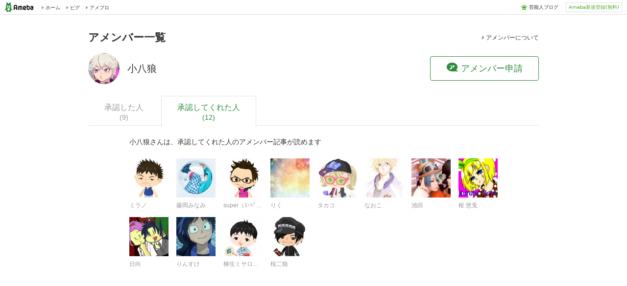

--- FILE ---
content_type: text/html;charset=UTF-8
request_url: https://amember.ameba.jp/amemberListTake.do?oAid=osakaleeds
body_size: 14883
content:
<!DOCTYPE html PUBLIC "-//W3C//DTD XHTML 1.0 Transitional//EN" "http://www.w3.org/TR/xhtml1/DTD/xhtml1-transitional.dtd"> <html xmlns="http://www.w3.org/1999/xhtml" lang="ja" xml:lang="ja"> <head> <meta http-equiv="content-language" content="ja" /> <meta http-equiv="content-type" content="text/html; charset=UTF-8" /> <meta http-equiv="content-style-type" content="text/css" /> <meta http-equiv="content-script-type" content="text/javascript" /> <meta name="keywords" content="プロフィール,写真,動画,ブログ" /> <meta name="description" content="プロフィール、フォト、ムービー、BBS、ブログを公開中" /> <meta name="viewport" content="width=device-width, initial-scale=1"> <title>小八狼さんのアメンバー 承認してくれたひと 1ページ目｜Ameba (アメーバ)</title> <script async='async' src='https://www.googletagservices.com/tag/js/gpt.js'></script> <link rel="stylesheet" href="https://stat100.ameba.jp/mypg/cache/css/ameba/hf/common.hf.white.css" type="text/css" media="screen,print" /> <link rel="stylesheet" href="https://stat100.ameba.jp/ameblo/pc/css/amebabar/amebabar.css" type="text/css" type="text/css" media="screen,print" /> <link rel="stylesheet" href="./css/pc/amember_list.css" rel="stylesheet" type="text/css" media="screen,print" /> <script type="text/javascript" src="./js/googleAd-list.js"></script> <link rel="canonical" href="amemberListTake.do?oAid=osakaleeds"> </head> <body id="amember_list"> <div id="ambHeader"> <div id="ambHeaderLeft"></div> <div id="ambHeaderRight"> <div id="ameblo-option" class="service"></div> <div class="register"><a class="registerBtn" href="https://user.ameba.jp/regist/registerIntro.do">Ameba新規登録(無料)</a></div> </div> </div> <div id="contents"> <div class="inner_header clearFix"> <h1 class="inner_header-title">アメンバー一覧</h1> <div class="inner_header-aside"> <a href="http://helps.ameba.jp/qguide/amember/" class="js-mine-click" data-category="help"><i class="icon triangle"></i>アメンバーについて</a> </div> </div> <div class="profile"> <div class="profile-container"> <div class="profile-img-container"> <div class="profile-img"> <a href="https://profile.ameba.jp/ameba/osakaleeds/" class="js-mine-click" data-category="owner"> <img src="https://stat.profile.ameba.jp/profile_images/20210224/21/22/Hd/p/o05480546p_1614168168616_nh9j1.png?cat=128 " alt="小八狼" /> </a> </div> </div> <div class="profile-info"> <h2 class="line1">小八狼</h2> </div> </div> </div> <div class="request-btn profile_aside"> <a class="btn sub js-mine-click" data-category="apply" href="amemberRequest.do?oAid=osakaleeds"><i class="icon amember"></i>アメンバー申請</a> </div> <div class="list-navigation"> <div class="navigation-item"> <a href="amemberListGive.do?oAid=osakaleeds" class="js-mine-click" data-category="nav-give"> <span class="navigation-text">承認した人</span> <span class="navigation-count"> (9) </span> </a> </div> <div class="navigation-item active"> <span class="navigation-text">承認してくれた人</span> <span class="navigation-count"> (12) </span> </div> </div> <div class="list-amember"> <p class="list-amember-info">小八狼さんは、承認してくれた人のアメンバー記事が読めます</p> <ul class="amember-list clearFix"> <li class="amember-item"> <a class="js-mine-click" href="https://profile.ameba.jp/ameba/milano-collection-at/" data-category="amember"> <div class="amember-container"> <div class="amember-image" > <img src="https://stat.profile.ameba.jp/profile_images/20150625/16/c1/Xr/j/o020002001435217231370.jpg?cat=160 " alt="ミラノ" /> </div> <div class="amember-name">ミラノ</div> </div> </a> </li> <li class="amember-item"> <a class="js-mine-click" href="https://profile.ameba.jp/ameba/373panda/" data-category="amember"> <div class="amember-container"> <div class="amember-image" > <img src="https://stat.profile.ameba.jp/profile_images/20190114/22/66/CT/j/o18001216p_1547471995393_hd6hu.jpg?cat=160 " alt="藤岡みなみ" /> </div> <div class="amember-name">藤岡みなみ</div> </div> </a> </li> <li class="amember-item"> <a class="js-mine-click" href="https://profile.ameba.jp/ameba/super99/" data-category="amember"> <div class="amember-container"> <div class="amember-image" > <img src="https://stat.profile.ameba.jp/profile_images/20180312/19/45/1u/g/o01400140p_1520849564741_jtdxp.gif?cat=160 " alt="super（ｽｰﾍﾟﾙ）" /> </div> <div class="amember-name">super（ｽｰﾍﾟﾙ）</div> </div> </a> </li> <li class="amember-item"> <a class="js-mine-click" href="https://profile.ameba.jp/ameba/re001/" data-category="amember"> <div class="amember-container"> <div class="amember-image" > <img src="https://stat.profile.ameba.jp/profile_images/20180310/19/f0/tX/j/o00400040p_1520676831792_0qo0t.jpg?cat=160 " alt="りく" /> </div> <div class="amember-name">りく</div> </div> </a> </li> <li class="amember-item"> <a class="js-mine-click" href="https://profile.ameba.jp/ameba/namu228/" data-category="amember"> <div class="amember-container"> <div class="amember-image" > <img src="https://stat.profile.ameba.jp/profile_images/20170214/03/af/ec/g/o014001401487012003970.gif?cat=160 " alt="タカコ" /> </div> <div class="amember-name">タカコ</div> </div> </a> </li> <li class="amember-item"> <a class="js-mine-click" href="https://profile.ameba.jp/ameba/rk8-v/" data-category="amember"> <div class="amember-container"> <div class="amember-image" > <img src="https://stat.profile.ameba.jp/profile_images/20110706/22/c1/7b/j/o036005731309960700417.jpg?cat=160 " alt="なおこ" /> </div> <div class="amember-name">なおこ</div> </div> </a> </li> <li class="amember-item"> <a class="js-mine-click" href="https://profile.ameba.jp/ameba/6134946/" data-category="amember"> <div class="amember-container"> <div class="amember-image" > <img src="https://stat.profile.ameba.jp/profile_images/20140223/00/f7/7b/j/o064006401393081585931.jpg?cat=160 " alt="池田" /> </div> <div class="amember-name">池田</div> </div> </a> </li> <li class="amember-item"> <a class="js-mine-click" href="https://profile.ameba.jp/ameba/takatyozi/" data-category="amember"> <div class="amember-container"> <div class="amember-image" > <img src="https://stat.profile.ameba.jp/profile_images/20180310/09/b3/R8/p/o04550448p_1520641816060_yhmfr.png?cat=160 " alt="枢 悠兎" /> </div> <div class="amember-name">枢 悠兎</div> </div> </a> </li> <li class="amember-item"> <a class="js-mine-click" href="https://profile.ameba.jp/ameba/ghost-hunter6/" data-category="amember"> <div class="amember-container"> <div class="amember-image" > <img src="https://stat.profile.ameba.jp/profile_images/20191231/22/c8/TF/j/o03870425p_1577800227246_atnwc.jpg?cat=160 " alt="日向" /> </div> <div class="amember-name">日向</div> </div> </a> </li> <li class="amember-item"> <a class="js-mine-click" href="https://profile.ameba.jp/ameba/adoizu/" data-category="amember"> <div class="amember-container"> <div class="amember-image" > <img src="https://stat.profile.ameba.jp/profile_images/bf/adoizu/1249311752243.jpg?cat=160 " alt="りんすけ" /> </div> <div class="amember-name">りんすけ</div> </div> </a> </li> <li class="amember-item"> <a class="js-mine-click" href="https://profile.ameba.jp/ameba/odoroyakaii/" data-category="amember"> <div class="amember-container"> <div class="amember-image" > <img src="https://stat.profile.ameba.jp/profile_images/20250424/06/5f/VN/g/o01400140p_1745445192073_vbrus.gif?cat=160 " alt="柳生ミサロヲのアメーバブログ" /> </div> <div class="amember-name">柳生ミサロヲのアメーバブログ</div> </div> </a> </li> <li class="amember-item"> <a class="js-mine-click" href="https://profile.ameba.jp/ameba/sakuraichiro/" data-category="amember"> <div class="amember-container"> <div class="amember-image" > <img src="https://stat.profile.ameba.jp/profile_images/20130425/23/06/df/j/o020002001366901639521.jpg?cat=160 " alt="桜二狼" /> </div> <div class="amember-name">桜二狼</div> </div> </a> </li> </ul> </div> </div> <div id="bigFooter" class="big_footer"> <div id="footerTopics" class="footer-topics"> <h1 class="footer-topics-title">Ameba人気の記事</h1> <div class="footer-topics-container"> <h2 class="footer-topics-sub_title">Amebaトピックス</h2> <div class="footer-topics-contents clearFix"> <ul id="adcrossContainer" class="adcross-container"></ul> <div class="google-container"> <p class="google-header">PR</p> <div id="div-gpt-ad-1503913626455-0" style="height:250px; width:300px;"> <script> googletag.cmd.push(function() { googletag.display("div-gpt-ad-1503913626455-0"); }); </script> </div> </div> </div> <div class="footer-topics-link"> <span class="text"><a href="http://ametopi.jp/" class="js-mine-click" data-category="footer-topics-link">もっとみる<i class="icon next"></i></a></span> </div> </div> <div class="footer-ameblo-link"><a href="https://ameblo.jp/" class="js-mine-click" data-category="footer-ameblo-link">アメブロトップへ</a></div> </div> <div class="footer-register"> <div class="footer-register-container"> <div class="footer-register-item"> <h2 class="title"><i class="icon blog"></i>ブログをはじめる</h2> <p class="text"> たくさんの芸能人・有名人が<br> 書いているAmebaブログを<br> 無料で簡単にはじめることができます。 </p> <a class="btn general js-mine-click" data-category="register-general" href="https://user.ameba.jp/regist/registerIntro.do">はじめる</a> <p class="sub_link"> <a href="http://blog.ameba.jp/import/" class="js-mine-click" data-category="register-link">他ブログから引っ越しはこちら<i class="icon next"></i></a> </p> </div> <div class="footer-register-item"> <h2 class="title"><i class="icon official"></i>公式トップブロガーへ応募</h2> <p class="text"> 多くの方にご紹介したいブログを<br> 執筆する方を「公式トップブロガー」<br> として認定しております。 </p> <a class="btn top js-mine-click" data-category="register-top" href="https://ameblo.jp/officialpress/entry-12147471110.html">詳しく見る</a> </div> <div class="footer-register-item"> <h2 class="title"><i class="icon popular"></i>芸能人・有名人ブログを開設</h2> <p class="text"> Amebaブログでは、芸能人・有名人ブログを<br> ご希望される著名人の方／事務所様を<br> 随時募集しております。 </p> <a class="btn celebrity js-mine-click" data-category="register-celebrity" href="https://official.ameba.jp/registtop.form">申し込む</a> </div> </div> </div> <div class="footer-noti"> <span class="text"><a href="https://www.cyberagent.co.jp/corporate/csr/ameba_safety/">Ameba芸能人・有名人ブログ 健全運営のための取り組み</a></span> </div> </div> <script> var adcrossApi = ''; adcrossApi = 'https://ad.pr.ameba.jp/tpc/list/2SIfu?v=3&device=pc&limit=9&media=photo&s=true'; var xhttp = new XMLHttpRequest(); xhttp.timeout = 5000; xhttp.open('GET', adcrossApi); function removeFooter () { var footerTopics = document.getElementById('footerTopics'); document.getElementById('bigFooter').removeChild(footerTopics); } xhttp.onreadystatechange = function(res) { if (xhttp.readyState === 4 && xhttp.status === 200) { try { var data = JSON.parse(res.target.responseText) || {}; var topics = data.topics || []; if (topics.length < 9) { removeFooter(); return; } var meas_domain = data.meas_domain; var adcrossContainer = document.getElementById('adcrossContainer'); for (var i = 0; i < topics.length; i++) { var item = topics[i]; item.click_url = 'https://' + meas_domain + '/tpc/meas/rd?v=3&hash=' + item.hash; var meas = item.meas || {}; item.populality = meas.populality || ''; var tag = ''; if (item.populality && item.populality === 'hpop') { tag = '<span class="adcross-tag">大人気</span>'; } else if (item.populality && item.populality === 'pop') { tag = '<span class="adcross-tag">人気</span>'; } else if (item.populality && item.populality === 'hot') { tag = '<span class="adcross-tag">ホット</span>'; } var element = document.createElement('li'); element.className = "adcross-item"; element.innerHTML = '<a href="' + item.click_url + '">' + '<div class="adcross-img">' + '<img src="' + item.img_url + '?size=64&option=crop" alt="" />' + '</div>' + '<div class="adcross-text">' + '<p class="adcross-title"></p>' + tag + '</div>' + '</a>'; var titleElement = element.getElementsByClassName('adcross-title')[0]; var titleNode = document.createTextNode(item.title); titleElement.appendChild(titleNode); adcrossContainer.appendChild(element); } } catch (e) { removeFooter(); } } else if (xhttp.readyState === 4) { removeFooter(); } }; xhttp.send(); </script> <div id="ambFooter"></div> <script type="text/javascript" src="https://stat100.ameba.jp/mypg/cache/js/ameba/hf/common.hf.js"></script> <script type="text/javascript" src="https://stat100.ameba.jp/ameblo/pc/js/amebabar/amebabar.1.0.0.js"></script> <script type="text/javascript"> ameblo.amebabar.initialize({ type: 1 }); </script> </body> <script> (function(e,n,t,a,s,c,r){e.AmebaMineObject=s,e[s]=e[s]||function(){(e[s].q=e[s].q||[]).push(arguments)} ,c=n.createElement(t),c.async=1,c.src=a,r=n.getElementsByTagName(t)[0],r.parentNode.insertBefore(c,r) })(window, document, 'script', 'https://ln.ameba.jp/fuse.js', 'fuse'); (function() { var params = { version: '1-24-0', action_type: 'view', blogger_ameba_id: 'osakaleeds' }; params.page_id = 'article_amember-approve'; params.sub_category_id = '\"' + '1' + '\"'; fuse('create', 'zBymKrvv', 'v2'); fuse('send', params); })(); (function() { function clickEvent(e) { var params = { page_id: 'article_amember-approve', version: '1-9-0', action_type: 'tap', blogger_ameba_id: 'osakaleeds' }; var elementParms = JSON.parse(JSON.stringify(params)); var categoryId = e.target.getAttribute('data-category'); if (categoryId) elementParms.category_id = categoryId; fuse('create', 'zBymKrvv', 'v2'); fuse('send', elementParms); } var clickElements = document.getElementsByClassName('js-mine-click'); for (var i = 0, len = clickElements.length; i < len; i++) { var element = clickElements[i]; element.addEventListener('click', clickEvent); } })(); </script> <script> var _gaq = _gaq || []; _gaq.push(['_setAccount', 'UA-19957007-53']); _gaq.push(['_setAllowHash', false]); _gaq.push(['_trackPageview']); _gaq.push(['amb._setAccount', 'UA-7203563-15']); _gaq.push(['amb._setDomainName', '.ameba.jp']); _gaq.push(['amb._setAllowLinker', true]); _gaq.push(['amb._setAllowHash', false]); _gaq.push(['amb._trackPageview']); (function() { var ga = document.createElement('script'); ga.type = 'text/javascript'; ga.async = true; ga.src = ('https:' == document.location.protocol ? 'https://ssl' : 'http://www') + '.google-analytics.com/ga.js'; var s = document.getElementsByTagName('script')[0]; s.parentNode.insertBefore(ga, s); })(); </script></html>

--- FILE ---
content_type: text/html; charset=utf-8
request_url: https://www.google.com/recaptcha/api2/aframe
body_size: 268
content:
<!DOCTYPE HTML><html><head><meta http-equiv="content-type" content="text/html; charset=UTF-8"></head><body><script nonce="-1n5s_COZSSAdXRp9HLf7Q">/** Anti-fraud and anti-abuse applications only. See google.com/recaptcha */ try{var clients={'sodar':'https://pagead2.googlesyndication.com/pagead/sodar?'};window.addEventListener("message",function(a){try{if(a.source===window.parent){var b=JSON.parse(a.data);var c=clients[b['id']];if(c){var d=document.createElement('img');d.src=c+b['params']+'&rc='+(localStorage.getItem("rc::a")?sessionStorage.getItem("rc::b"):"");window.document.body.appendChild(d);sessionStorage.setItem("rc::e",parseInt(sessionStorage.getItem("rc::e")||0)+1);localStorage.setItem("rc::h",'1769375887543');}}}catch(b){}});window.parent.postMessage("_grecaptcha_ready", "*");}catch(b){}</script></body></html>

--- FILE ---
content_type: text/css;charset=UTF-8
request_url: https://amember.ameba.jp/css/pc/amember_list.css
body_size: 434
content:
/*common layout*/
@import url("https://stat100.ameba.jp/common_style/css/common/common.css");

/*user common layout*/
@import url("https://stat100.ameba.jp/common_style/css/user/user_common.css");

/*original layout*/
@import "./common.css";
@import "./components/innerHeader.css";
@import "./components/userProfile.css";
@import "./components/requestBtn.css";
@import "./components/listNavigation.css";
@import "./components/listAmember.css";
@import "./components/listPagination.css";
@import "./components/bigFooter.css";


--- FILE ---
content_type: text/css; charset=UTF-8
request_url: https://stat100.ameba.jp/common_style/css/user/user_common.css
body_size: 611
content:
@charset "UTF-8";
/*--------------------------------------------------
for ameba user common
$Id: user_common.css,v 1.2 2009/12/24 01:33:35 shinma_emi Exp $
--------------------------------------------------*/

/*TOC===============================================
setup
wrap
header
footer
==================================================*/

html { font-size:12px !important; *font-size:75% !important;/*forIE6IE7*/ }

/*setup
--------------------------------------------*/
body,div,dl,dt,dd,ul,ol,li,h1,h2,h3,h4,h5,h6,pre,form,fieldset,input,p,blockquote{margin:0;padding:0;}
fieldset,img{border:0;}
h1,h2,h3,h4,h5,h6{font-size:100%;}
table{border-collapse:collapse;border-spacing:0;}
ul,li{list-style-type:none;margin:0;padding:0;}

/*wrap
--------------------------------------------*/
#wrap { display:block; height:auto; margin:0 auto; width:800px; }

#contents { margin:0 auto; text-align:left; width:800px; }

/*header
--------------------------------------------*/
#header { margin:0 auto 10px auto; padding:40px 0 7px; width:800px; border-bottom:5px solid #DDDDDD; }
#header h1,
#header #userName { font-size:1.8em; line-height:1; padding:0 30px 0 0; float:left; text-align:left; vertical-align:middle; font-weight:bold; }
#header ul { float:left; padding-top:7px; vertical-align:middle; font-weight:bold; }
#header li { float:left; border-right:#666666 1px solid; margin-right:7px; padding-right:7px; line-height:1; }
#header li h2 a { color:#000000; }
li.last { border-right:none !important; margin-right:0; padding-right:0; }

/*nav
--------------------------------------------*/
#nav { margin:0 auto 20px auto; width:800px; }
#nav li { float:left; border-right:1px solid #DDDDDD; line-height:1.1; margin:0 7px 0 0; padding:0 7px 0 0; font-weight:bold; }
#nav li a { font-weight:normal; }

/*submitOn
--------------------------------------------*/
#submitOn { text-align:center; }
#submitOn input { padding-left:15px; padding-right:15px; }


/*footer
--------------------------------------------*/
#footer { border-top:#DDD 1px solid; margin:4px auto 0; padding:0 0 10px 0; width:100%; text-align:left; }
#footer #leftSide { float:left; margin:12px 0 25px 8px; width:auto; }
#footer #leftSide select,
#footer #leftSide input { vertical-align:middle; }
#footer #rightSide { float:right; margin:12px 8px 25px 0; }


.detailLink a { background: url(/common_style/img/common/icon/detail_link1.gif) no-repeat right center; float:right; font-size:0.85em; padding:0 13px 0 0; }

/* plofileSearch */
#footer #plofileSearch label{display:inline-block; /display:inline; /zoom:1; width:181px; margin:0 6px 0 0; vertical-align:bottom;}
#footer #plofileSearch input#searchBox{float:none; display:inline-block; /display:inline; /zoom:1; width:180px; height:14px; margin:0 6px 0 0; padding:1px; color:#999; vertical-align:bottom;}
#footer #plofileSearch #searchButton{float:none; display:inline-block; /display:inline; /zoom:1; width:71px; height:20px; padding:0; margin:0; background:url(http://stat100.ameba.jp/room/img/ameba/common/btn_search_footer.gif) no-repeat 0 0; border:none; cursor:pointer; vertical-align:bottom;}
#footer .amemberFooter{padding-top:10px;}

--- FILE ---
content_type: text/css;charset=UTF-8
request_url: https://amember.ameba.jp/css/pc/common.css
body_size: 1120
content:
@charset "UTF-8";
@import "../font.css";

html {
	font-size: 62.5% !important;
}

#contents a {
	width: 100%;
	height: 100%;
	display: inline-block;
	position: relative;
	color: #333;
}

#contents a:hover {
	text-decoration: none;
	opacity: 0.8;
}

#contents a.btn {
	height: 48px;
	display: inherit;
	vertical-align: middle;
	background-color: #2d8c3c;
	color: #fff;
}

#contents a.btn.sub {
	background-color: #fff;
	color: #2d8c3c;
}
#contents {
	width: 920px;
	margin-bottom: 80px;
	padding: 0 30px;
}

.emphasis {
	color: #2D8C3C;
	font-weight: bold;
}

.btn {
	width: 100%;
	height: 48px;
	padding: 0 32px;
	position: relative;
	background-color: #2d8c3c;
	border: none;
	border-radius: 4px;
	color: #fff;
	white-space: nowrap;
	font-size: 1.8rem;
}

.btn:hover {
	opacity: 0.8;
}

.btn.sub {
	background-color: #fff;
	border: solid 1px #2d8c3c;
	color: #2d8c3c;
}

.btn.disabled {
	background-color: #999999 !important;
	border-color: #999999 !important;
	color: #fff !important;
}

.btn.disabled:hover {
	opacity: 1;
}

.profile_aside {
	padding-bottom: 24px;
	display: table-cell;
	vertical-align: middle;
}

.caution-low {
	color: #999;
	font-size: 1.2rem;
}

.caution-low li {
	margin-bottom: 4px;
}


--- FILE ---
content_type: text/css;charset=UTF-8
request_url: https://amember.ameba.jp/css/pc/components/innerHeader.css
body_size: 344
content:
.inner_header {
	margin: 32px 0 16px;
}

.inner_header .inner_header-title {
	display: inline-block;
	font-size: 2.2rem;
}

.inner_header .inner_header-aside {
	margin-left: 16px;
	float: right;
	display: inline-block;
	line-height: 30px;
	font-size: 1.2rem;
}

.inner_header .inner_header-aside .icon {
	color: #999;
}

/* ----- css for amember complete user profile ----- */
#amember_complete .inner_header {
	margin-bottom: 56px;
}


--- FILE ---
content_type: text/css;charset=UTF-8
request_url: https://amember.ameba.jp/css/pc/components/userProfile.css
body_size: 2071
content:
.profile {
	width: 100%;
	padding-bottom: 24px;
	display: table-cell;
}

.profile .profile-img a:hover:after {
	content: '';
	width: 100%;
	height: 100%;
	display: block;
	position: absolute;
	left: 0;
	top: 0;
	border-radius: 4px;
	background-color: rgba(255,255,255,0.2);
	z-index: 30;
}

.profile .profile-info {
	padding-left: 16px;
	display: table-cell;
	vertical-align: middle;
}

.profile .profile-info .line2 {
	color: #666;
	font-size: 1.6rem;
}

/* ----- css for common user profile ----- */
.profile .profile-img {
	position: relative;
	display: table-cell;
	border-radius: 50%;
	overflow: hidden;
}

.profile .profile-img img {
	position: absolute;
	top: 0;
	left: 0;
	right: 0;
	bottom: 0;
}

.profile .profile-img-container {
	display: table-cell;
}

/* ----- css for amember request user profile ----- */
#amember_request .profile .profile-info .line1 {
	font-size: 1.8rem;
	font-weight: normal;
}

#amember_request .profile .profile-img-container {
	width: 96px;
	display: table-cell;
}

#amember_request .profile .profile-img {
	width: 96px;
	height: 96px;
}

#amember_request .profile .profile-img img {
	width: 96px;
	height: 96px;
}

/* ----- css for amember request complete user profile ----- */
#amember_complete .profile {
	padding-bottom: 0;
}

#amember_complete .profile .profile-info .line1 {
	font-size: 2rem;
	font-weight: bold;
}

#amember_complete .profile .profile-img-container {
	width: 120px;
}

#amember_complete .profile .profile-img {
	width: 120px;
	height: 120px;
}

#amember_complete .profile .profile-img img {
	width: 120px;
	height: 120px;
}

/* ----- css for amember list give/take user profile ----- */
#amember_list .profile .profile-info .line1 {
	font-size: 2rem;
	font-weight: normal;
}

#amember_list .profile .profile-container {
	display: table;
	table-layout: fixed;
	width: 100%;
}

#amember_list .profile .profile-img-container {
	width: 64px;
}

#amember_list .profile .profile-img {
	width: 64px;
	height: 64px;
}

#amember_list .profile .profile-img img {
	width: 64px;
	height: 64px;
}

#amember_list .profile .profile-info .line1 {
	overflow: hidden;
	text-overflow: ellipsis;
	white-space: nowrap;
}


--- FILE ---
content_type: text/css;charset=UTF-8
request_url: https://amember.ameba.jp/css/pc/components/requestBtn.css
body_size: 392
content:
.request-btn .btn .icon {
	margin-right: 4px;
	font-size: 2.6rem;
	font-weight: normal;
	vertical-align: -.5rem;
}

.request-btn.request-disabled {
	padding-bottom: 24px;
	display: table-cell;
	vertical-align: middle;
	white-space: nowrap;
	font-size: 1.4rem;
	color: #999;
}

.request-btn.request-manage {
	padding-bottom: 24px;
	display: table-cell;
	vertical-align: middle;
	white-space: nowrap;
	font-size: 1.4rem;
}

.request-btn.request-manage a {
	color: #2d8c3c !important;
}

--- FILE ---
content_type: text/css;charset=UTF-8
request_url: https://amember.ameba.jp/css/pc/components/listNavigation.css
body_size: 762
content:
.list-navigation {
	width: 100%;
	height: 60px;
	border-bottom: solid 1px #e2e2e2;
}

.list-navigation .navigation-item {
	padding: 0 32px;
	height: 60px;
	display: inline-block;
	border-left: 1px solid white;
	border-right: 1px solid white;
	text-align: center;
}

.list-navigation .navigation-item .navigation-text,
.list-navigation .navigation-item .navigation-count {
	display: block;
	color: #999;
}

.list-navigation .navigation-item .navigation-text {
	margin-top: 12px;
	font-size: 1.6rem;
}

.list-navigation .navigation-item .navigation-count {
	font-size: 1.4rem;
}

.list-navigation .navigation-item.active {
	height: 61px;
	background-color: #fff;
	border: solid 1px #e2e2e2;
	border-bottom: none;
}

.list-navigation .navigation-item.active .navigation-text,
.list-navigation .navigation-item.active .navigation-count {
	color: #2D8C3C;
}


--- FILE ---
content_type: text/css;charset=UTF-8
request_url: https://amember.ameba.jp/css/pc/components/listAmember.css
body_size: 784
content:
.list-amember {
	padding: 24px 76px 58px;
}

.list-amember .list-amember-info {
	margin-left: 8px;
	margin-bottom: 24px;
	font-size: 1.4rem;
}

.list-amember .amember-list {
	height: 360px;
}

.list-amember .amember-item {
	margin: 0 8px 16px;
	float: left;
	display: inline-block;
}

.list-amember .amember-image {
	width: 80px;
	height: 80px;
	position: relative;
}

.list-amember .amember-image img {
	width: 80px;
	height: 80px;
	position: absolute;
	top: 0;
	left: 0;
	right: 0;
	bottom: 0;
}

.list-amember .amember-name {
	width: 80px;
	margin: 8px auto 0;
	overflow: hidden;
	white-space: nowrap;
	text-overflow: ellipsis;
	color: #999;
	font-size: 1.2rem;
}

.list-amember .amember-name a {
	color: #999;
}

.list-amember .list-amember-empty {
	height: 360px;
	line-height: 360px;
	color: #999;
	background-color: #f8f8f8;
	text-align: center;
	font-size: 1.8rem;
}


--- FILE ---
content_type: text/css;charset=UTF-8
request_url: https://amember.ameba.jp/css/pc/components/listPagination.css
body_size: 1138
content:
.list-pagination {
	height: 42px;
	margin-top: -42px;
	text-align: center;
}

.list-pagination .pagination-cotainer {
	display: inline-block;
}

.list-pagination .pagination-priv {
	margin-right: 44px;
}

.list-pagination .pagination-next {
	margin-left: 44px;
}

.list-pagination .pagination-item {
	margin: 0 2px;
	width: 40px;
	height: 40px;
	display: inline-block;
	border: solid 1px #e2e2e2;
	line-height: 40px;
	color: #999;
	text-align: center;
	font-size: 1.4rem;
}

.list-pagination .pagination-item span {
	color: #999;
}

.list-pagination .pagination-dots {
	margin: 0 8px;
	vertical-align: 4px;
	color: #999;
	font-size: 1.4rem;
}

.list-pagination .pagination-item.disabled {
	background-color: #ccc;
}

.list-pagination .pagination-item.disabled span {
	color: #fff;
}

.list-pagination .pagination-priv .disabled,
.list-pagination .pagination-next .disabled,
.list-pagination .pagination-dots.disabled {
	visibility: hidden;
}

.list-pagination .pagination-item.icon-item .icon {
	margin-top: 12px;
}

.list-pagination a:hover:after {
	content: '';
	width: 100%;
	height: 100%;
	display: block;
	position: absolute;
	left: 0;
	top: 0;
	border-radius: 4px;
	background-color: rgba(255,255,255,0.2);
	z-index: 30;
}


--- FILE ---
content_type: text/css;charset=UTF-8
request_url: https://amember.ameba.jp/css/pc/components/bigFooter.css
body_size: 3695
content:
/* ----- top dom ----- */
.big_footer {
	min-width: 980px;
}

.big_footer a {
	width: 100%;
	height: 100%;
	display: inline-block;
	color: #333;
	vertical-align: middle;
}

.big_footer a:hover {
	text-decoration: none;
	opacity: 0.8;
}

/* ----- ad dom -----*/
.footer-topics {
	padding: 40px 0; 
	background-color: #efefef;
}

.footer-topics .footer-topics-title {
	margin-bottom: 48px;
	font-size: 2.2rem;
}

.footer-topics .footer-topics-sub_title {
	margin-bottom: 16px;
	text-align: left;
	font-size: 1.4rem;
}

.footer-topics img {
	vertical-align: top;
}

.footer-topics .footer-topics-container {
	width: 980px;
	margin: 0 auto;
}

.footer-topics .footer-topics-contents {
	background-color: #fff;
}

.footer-topics .footer-topics-link {
	margin-top: 16px;
	text-align: right;
}

.footer-topics .footer-topics-link .text {
	display: inline-block;
}

.footer-topics .footer-topics-link a {
	color: #666;
}

.footer-topics .footer-ameblo-link {
	width: 380px;
	height: 40px;
	margin: 8px auto 0;
	background-color: #fff;
	line-height: 40px;
	text-align: center;
	font-size: 1.4rem;
}


/* ----- adcross -----*/
.adcross-container {
	width: 576px;
	margin: 24px 28px;
	display: inline-block;
	float: left;
}

.adcross-container .adcross-item {
	margin: 0 4px 28px;
	display: inline-block;
}

.adcross-container .adcross-item:nth-child(n+7) {
	margin-bottom: 0;
}


.adcross-container .adcross-img {
	display: table-cell;
}

.adcross-container .adcross-text {
	width: 112px;
	height: 64px;
	padding-left: 8px;
	overflow: hidden;
	display: table-cell;
	vertical-align: middle;
	font-size: 1.4rem;
	text-align: left;
}

.adcross-container .adcross-tag {
	margin-top: 8px;
	color: #ff3399;
	font-size: 1rem;
}


/* ----- google -----*/
.google-container {
	margin: 8px 32px 24px 16px;
	display: inline-block;
	float: left;
}

.google-container .google-header {
	height: 14px;
	margin-bottom: 2px;
	color: #999;
	line-height: 1.2rem;
	font-size: 1.2rem;
	text-align: left;
}


/* ----- footer register ----- */
.footer-register {
	width: 960px;
	margin: 0 auto;
	padding: 16px 0;
	background-color: #fff;
}

.footer-register a:hover {
	color: #999;
}

.footer-register .footer-register-item {
	width: 33.3%;
	padding: 12px 24px;
	position: relative;
	display: table-cell;
	vertical-align: top;
	font-size: 1.2rem;
}

.footer-register .footer-register-item::after {
	content: "";
	border-right: solid 1px #efefef;
	position: absolute;
	top: 0px;
	right: 0px;
	bottom: 28px;
}

.footer-register .footer-register-item:last-of-type::after {
	content: none;
}

.footer-register .footer-register-item .title {
	margin-bottom: 12px;
	line-height: 28px;
	font-size: 1.6rem;
	font-weight: bold;
}

.footer-register .footer-register-item .icon {
	margin-right: 4px;
	color: #2d8c3c;
	vertical-align: -.6rem;
	font-size: 2.4rem;
}

.footer-register .footer-register-item .text {
	font-size: 1.2rem;
	color: #666;
}

.footer-register .footer-register-item .btn {
	width: 200px;
	height: 32px;
	margin-top: 12px;
	line-height: 32px;
	color: #fff;
	font-size: 1.4rem;
}

.footer-register .footer-register-item .btn.top {
	background-color: #fff;
	border: solid 1px #d2d2d2;
	color: #ff9933;
}

.footer-register .footer-register-item .btn.celebrity {
	background-color: #fff;
	border: solid 1px #d2d2d2;
	color: #2d8c3c;
}

.footer-register .footer-register-item .sub_link {
	margin-top: 14px;
	color: #333;
	font-size: 1.2rem;
}

.footer-register .footer-register-item .sub_link .icon {
	vertical-align: -.1rem;
	font-size: 1rem;	
}


/* ----- footer noti -----*/
.footer-noti {
	width: 100%;
	height: 52px;
	border-top: solid 1px #e0e0e0;
	font-size: 1.2rem;
}

.footer-noti .text {
	height: 20px;
	margin: 16px auto; 
	display: inline-block;
	line-height: 20px;
}

.footer-noti a {
	color: #666;
}


--- FILE ---
content_type: text/css;charset=UTF-8
request_url: https://amember.ameba.jp/css/font.css
body_size: 772
content:
@font-face {
   font-family: "AmebaSymbols";
	src: url('../../font/amebasymbolsv3.eot');
	src: url('../../font/amebasymbolsv3.woff') format('woff'),
		url('../../font/amebasymbolsv3.ttf') format('truetype'),
		url('../../font/amebasymbolsv3.svg') format('svg');
}

.icon {
	font-family: "AmebaSymbols";
	display: inline-block;
	vertical-align: -.2rem;
	line-height: 1;
	font-style: normal;
}

/* only include fonts that is used */
.icon.amember::after {
	content: "\006A";
}
.icon.blog::after {
	content: "\0042";
}
.icon.popular::after {
	content: "\0043";
}
.icon.home::after {
	content: "\0048";
}
.icon.official::after {
	content: "\004F";
}
.icon.next::after {
	content: "\00E5";
}
.icon.privious::after {
	content: "\003D";
}
.icon.question::after {
	content: "\003F";
}
.icon.check::after {
	content: "\0056";
}
.icon.triangle::after {
	content: "\226B"
}


--- FILE ---
content_type: application/javascript; charset=utf-8
request_url: https://fundingchoicesmessages.google.com/f/AGSKWxWduI6fOZZRfN1Rm5sAbVJGaSmb05xBxYPRAQAQ-yCpwzQOp6j_z0AP49xIulOwEJi5nxt9Wm9BeBZpTElz43a4z5ke_o5fInRY-BYQMRP46bXppUpDz7NUkssi0TCeAccItR-4QYKysBDWb42TWdCnvNd-DdCmN_gzTgz0kBtUxpV9ZjRjBuC_q4B5/_/advertlayer./ads_new./adbottom._480_80_/!advert_
body_size: -1290
content:
window['8d8e0cac-3b4a-4803-99b2-ef67906a5677'] = true;

--- FILE ---
content_type: application/javascript;charset=UTF-8
request_url: https://amember.ameba.jp/js/googleAd-list.js
body_size: 216
content:
var googletag = googletag || {};
googletag.cmd = googletag.cmd || [];
googletag.cmd.push(function() {
	googletag.defineSlot('/7765/pc_ameba_modern_smallfooter', [300, 250], 'div-gpt-ad-1503913626455-0').addService(googletag.pubads());
	googletag.pubads().enableSingleRequest();
	googletag.enableServices();
});
